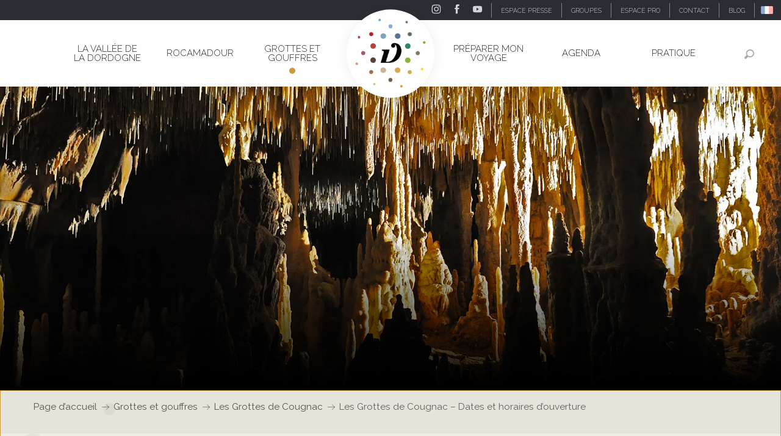

--- FILE ---
content_type: image/svg+xml
request_url: https://www.vallee-dordogne.com/app/dist/ot-dordogne/img/svg/D-white-yellow.svg
body_size: 283
content:
<svg xmlns="http://www.w3.org/2000/svg" width="181" height="181"><g fill="none" fill-rule="evenodd" class="page-1"><g class="page-1__group"><circle cx="90.5" cy="90.5" r="90.5" fill="#FFF" class="page-1__group__oval"/><path fill="#CB9A3C" fill-rule="nonzero" d="M103.808 54.274c6.737 2.715 10.019 10.064 10.019 21.24 0 15.503-12.724 51.623-36.627 51.623h-7.238l14.944-50.265h-29.17l-1.353 4.755h2.864c2.788 0 4.95 1.42 4.95 4.257a28.33 28.33 0 01-1.185 6.289L50 131h31.625C110.053 131 131 109.103 131 81.312 130.983 64.89 121.182 50 103.716 50c-7.138 0-12.448 4.38-12.448 10.081 0 4.38 2.822 8.566 7.623 8.566 4.8 0 8.04-3.617 8.04-7.488.05-2.61-1.116-5.08-3.123-6.622v-.263z" class="page-1__group__path"/></g></g></svg>

--- FILE ---
content_type: image/svg+xml
request_url: https://www.vallee-dordogne.com/app/dist/ot-dordogne/img/svg/D-yellow-white.svg
body_size: 283
content:
<svg xmlns="http://www.w3.org/2000/svg" width="181" height="181"><g fill="none" fill-rule="evenodd" class="page-1"><g class="page-1__group"><circle cx="90.5" cy="90.5" r="90.5" fill="#CB9A3C" class="page-1__group__oval"/><path fill="#FFF" fill-rule="nonzero" d="M103.808 54.274c6.737 2.715 10.019 10.064 10.019 21.24 0 15.503-12.724 51.623-36.627 51.623h-7.238l14.944-50.265h-29.17l-1.353 4.755h2.864c2.788 0 4.95 1.42 4.95 4.257a28.33 28.33 0 01-1.185 6.289L50 131h31.625C110.053 131 131 109.103 131 81.312 130.983 64.89 121.182 50 103.716 50c-7.138 0-12.448 4.38-12.448 10.081 0 4.38 2.822 8.566 7.623 8.566 4.8 0 8.04-3.617 8.04-7.488.05-2.61-1.116-5.08-3.123-6.622v-.263z" class="page-1__group__path"/></g></g></svg>